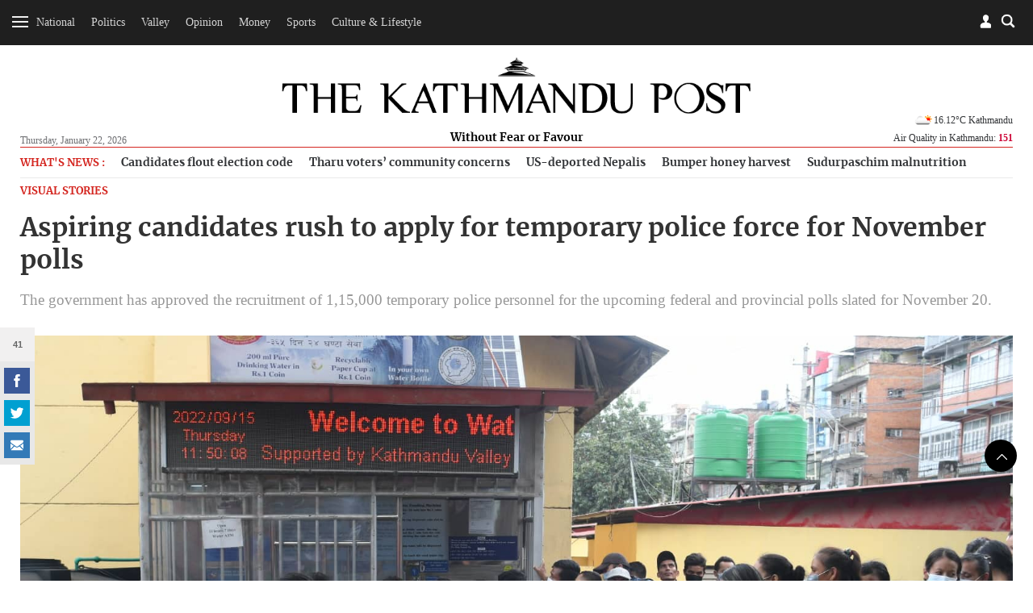

--- FILE ---
content_type: text/html; charset=UTF-8
request_url: https://api.kathmandupost.com/facebook/getsharecount?q=https://kathmandupost.com/visual-stories/2022/09/15/aspiring-candidates-rush-to-apply-for-temporary-police-force-for-november-polls
body_size: -598
content:
{"count":41}